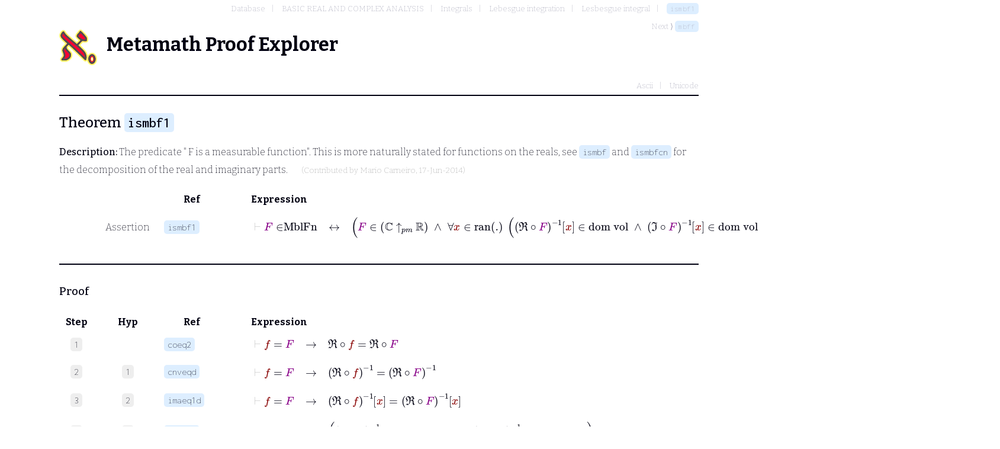

--- FILE ---
content_type: text/html; charset=utf-8
request_url: http://metamath.tirix.org/mpests/ismbf1
body_size: 23252
content:
<!DOCTYPE html>
<html>
	<head>
		<title>ismbf1</title>
		<link rel="shortcut icon" href="/static/favicon.ico" type="image/x-icon">
		<link rel="stylesheet" href="/static/metamath.css">
		<link rel="preconnect" href="https://fonts.googleapis.com">
		<link rel="preconnect" href="https://fonts.gstatic.com" crossorigin="">
		<link rel="stylesheet" href="https://fonts.googleapis.com/css2?family=Inconsolata:wght@200;500&family=Bitter:wght@200;500;700&display=swap">
		<script src="https://polyfill.io/v3/polyfill.min.js?features=es6"></script>
    		<script id="MathJax-script" async src="https://cdn.jsdelivr.net/npm/mathjax@3/es5/tex-mml-chtml.js"></script>
	</head>
	<body>
		<nav>
			<ol class="breadcrumb">
				<li><a href="toc" >Database</a></li>
				<li><a href="toc?ref=660" >BASIC REAL AND COMPLEX ANALYSIS</a></li>
				<li><a href="toc?ref=655" >Integrals</a></li>
				<li><a href="toc?ref=654" >Lebesgue integration</a></li>
				<li><a href="toc?ref=652" >Lesbesgue integral</a></li>
				<li><a href="ismbf1" class="label">ismbf1</a></li>
			</ol>
				<div>Next ⟩ <a href="mbff" class="label">mbff</a></div>
		</nav>
		<h1><logo/>Metamath Proof Explorer</h1>
		<nav class="typesettings">
			<ul>
					<li><a href="../mpeascii/ismbf1">Ascii</a></li>
					<li><a href="../mpeuni/ismbf1">Unicode</a></li>
			</ul>
		</nav>
		<hr />
		<h2>Theorem <a href="#" class="label ">ismbf1</a></h2>
		<p><strong>Description:</strong>  The predicate " <span class="math">F</span> is a measurable function".  This is more naturally
       stated for functions on the reals, see <a href="ismbf" class="label">ismbf</a> and <a href="ismbfcn" class="label">ismbfcn</a> for the
       decomposition of the real and imaginary parts.  <span class="contrib">(Contributed by <a href="/contributors#Mario
       Carneiro">Mario
       Carneiro</a>, 17-Jun-2014)</span></p>

		<section class="statement">
			<table>
				<tr>
					<th class="col-step"></th>
					<th class="col-hyp" ></th>
					<th class="col-ref" >Ref</th>
					<th class="col-expr">Expression</th>
				</tr>
				<tr>
					<td class="col-step"></td>
					<td class="col-hyp">Assertion</td>
					<td class="col-ref" ><a href="#" class="label ">ismbf1</a></td>
					<td class="col-expr"> <math xmlns="https://www.w3.org/1998/Math/MathML" display="block"> <mrow> <mo mathcolor=#CCC>&vdash;</mo> <mrow> <mi mathcolor=#808>F</mi> <mo href="wcel.html">&isin;</mo> <mo href="df-mbf.html">MblFn</mo> </mrow> <mo linebreak=goodbreak lspace=1em rspace=1em href="df-bi.html">&harr;</mo> <mfenced><mrow> <mrow> <mi mathcolor=#808>F</mi> <mo href="wcel.html">&isin;</mo> <mfenced><mrow><mi href="df-c.html"> &Copf; </mi> <msub href="df-pm.html"> <mo>&uarr;</mo> <mo>&#x1d45d;&#x1d45a;</mo> </msub> <mi href="df-r.html"> &Ropf; </mi></mrow></mfenced> </mrow> <mo linebreak=goodbreak lspace=.5em rspace=.5em href="df-an.html">&and;</mo> <mrow> <mo href="df-ral.html">&forall;</mo> <mi mathcolor=#800>x</mi> <mo href="df-ral.html">&isin;</mo> <mrow> <mi href="df-rn.html">ran</mi> <mo>&ApplyFunction;</mo> <mfenced open='(' close=')' href="df-ioo.html"><mi>.</mi></mfenced> </mrow> <mspace width=.4em /> <mfenced><mrow> <mrow> <mrow> <msup> <mfenced><mrow> <mi href="df-re.html">&real;</mi> <mo href="df-co.html">&compfn;</mo> <mi mathcolor=#808>F</mi> </mrow></mfenced> <mn href="df-cnv.html">-1</mn> </msup> <mfenced open="[" close="]"><mi mathcolor=#800>x</mi></mfenced> </mrow> <mo href="wcel.html">&isin;</mo> <mrow> <mi href="df-dm.html">dom</mi> <mo>&ApplyFunction;</mo> <mo href="df-vol.html">vol</mo> </mrow> </mrow> <mo linebreak=goodbreak lspace=.5em rspace=.5em href="df-an.html">&and;</mo> <mrow> <mrow> <msup> <mfenced><mrow> <mi href="df-im.html">&image;</mi> <mo href="df-co.html">&compfn;</mo> <mi mathcolor=#808>F</mi> </mrow></mfenced> <mn href="df-cnv.html">-1</mn> </msup> <mfenced open="[" close="]"><mi mathcolor=#800>x</mi></mfenced> </mrow> <mo href="wcel.html">&isin;</mo> <mrow> <mi href="df-dm.html">dom</mi> <mo>&ApplyFunction;</mo> <mo href="df-vol.html">vol</mo> </mrow> </mrow> </mrow></mfenced> </mrow> </mrow></mfenced> </mrow> </math> </td>
				</tr>
			</table>
		</section>
		<hr />

			<section class="proof">
				<h3>Proof</h3>
				<table>
					<tr>
						<th class="col-step">Step</th>
						<th class="col-hyp" >Hyp</th>
						<th class="col-ref" >Ref</th>
						<th class="col-expr">Expression</th>
					</tr>
						<tr>
							<td class="col-step"><span class="step">1</span></td>
							<td class="col-hyp">
								
							</td>
							<td class="col-ref" ><a href="coeq2" class="label theorem">coeq2</a></td>
							<td class="col-expr"><a name="1"></a> <math xmlns="https://www.w3.org/1998/Math/MathML" display="block"> <mrow> <mo mathcolor=#CCC>&vdash;</mo> <mrow> <mi mathcolor=#800>f</mi> <mo href="wceq.html">=</mo> <mi mathcolor=#808>F</mi> </mrow> <mo linebreak=goodbreak lspace=1em rspace=1em href="wi.html">&rarr;</mo> <mrow> <mrow> <mi href="df-re.html">&real;</mi> <mo href="df-co.html">&compfn;</mo> <mi mathcolor=#800>f</mi> </mrow> <mo href="wceq.html">=</mo> <mrow> <mi href="df-re.html">&real;</mi> <mo href="df-co.html">&compfn;</mo> <mi mathcolor=#808>F</mi> </mrow> </mrow> </mrow> </math> </td>
						</tr>
						<tr>
							<td class="col-step"><span class="step">2</span></td>
							<td class="col-hyp">
								<a class="step" href="#1">1</a>
							</td>
							<td class="col-ref" ><a href="cnveqd" class="label theorem">cnveqd</a></td>
							<td class="col-expr"><a name="2"></a> <math xmlns="https://www.w3.org/1998/Math/MathML" display="block"> <mrow> <mo mathcolor=#CCC>&vdash;</mo> <mrow> <mi mathcolor=#800>f</mi> <mo href="wceq.html">=</mo> <mi mathcolor=#808>F</mi> </mrow> <mo linebreak=goodbreak lspace=1em rspace=1em href="wi.html">&rarr;</mo> <mrow> <msup> <mfenced><mrow> <mi href="df-re.html">&real;</mi> <mo href="df-co.html">&compfn;</mo> <mi mathcolor=#800>f</mi> </mrow></mfenced> <mn href="df-cnv.html">-1</mn> </msup> <mo href="wceq.html">=</mo> <msup> <mfenced><mrow> <mi href="df-re.html">&real;</mi> <mo href="df-co.html">&compfn;</mo> <mi mathcolor=#808>F</mi> </mrow></mfenced> <mn href="df-cnv.html">-1</mn> </msup> </mrow> </mrow> </math> </td>
						</tr>
						<tr>
							<td class="col-step"><span class="step">3</span></td>
							<td class="col-hyp">
								<a class="step" href="#2">2</a>
							</td>
							<td class="col-ref" ><a href="imaeq1d" class="label theorem">imaeq1d</a></td>
							<td class="col-expr"><a name="3"></a> <math xmlns="https://www.w3.org/1998/Math/MathML" display="block"> <mrow> <mo mathcolor=#CCC>&vdash;</mo> <mrow> <mi mathcolor=#800>f</mi> <mo href="wceq.html">=</mo> <mi mathcolor=#808>F</mi> </mrow> <mo linebreak=goodbreak lspace=1em rspace=1em href="wi.html">&rarr;</mo> <mrow> <mrow> <msup> <mfenced><mrow> <mi href="df-re.html">&real;</mi> <mo href="df-co.html">&compfn;</mo> <mi mathcolor=#800>f</mi> </mrow></mfenced> <mn href="df-cnv.html">-1</mn> </msup> <mfenced open="[" close="]"><mi mathcolor=#800>x</mi></mfenced> </mrow> <mo href="wceq.html">=</mo> <mrow> <msup> <mfenced><mrow> <mi href="df-re.html">&real;</mi> <mo href="df-co.html">&compfn;</mo> <mi mathcolor=#808>F</mi> </mrow></mfenced> <mn href="df-cnv.html">-1</mn> </msup> <mfenced open="[" close="]"><mi mathcolor=#800>x</mi></mfenced> </mrow> </mrow> </mrow> </math> </td>
						</tr>
						<tr>
							<td class="col-step"><span class="step">4</span></td>
							<td class="col-hyp">
								<a class="step" href="#3">3</a>
							</td>
							<td class="col-ref" ><a href="eleq1d" class="label theorem">eleq1d</a></td>
							<td class="col-expr"><a name="4"></a> <math xmlns="https://www.w3.org/1998/Math/MathML" display="block"> <mrow> <mo mathcolor=#CCC>&vdash;</mo> <mrow> <mi mathcolor=#800>f</mi> <mo href="wceq.html">=</mo> <mi mathcolor=#808>F</mi> </mrow> <mo linebreak=goodbreak lspace=1em rspace=1em href="wi.html">&rarr;</mo> <mfenced><mrow> <mrow> <mrow> <msup> <mfenced><mrow> <mi href="df-re.html">&real;</mi> <mo href="df-co.html">&compfn;</mo> <mi mathcolor=#800>f</mi> </mrow></mfenced> <mn href="df-cnv.html">-1</mn> </msup> <mfenced open="[" close="]"><mi mathcolor=#800>x</mi></mfenced> </mrow> <mo href="wcel.html">&isin;</mo> <mrow> <mi href="df-dm.html">dom</mi> <mo>&ApplyFunction;</mo> <mo href="df-vol.html">vol</mo> </mrow> </mrow> <mo linebreak=goodbreak lspace=.7em rspace=.7em href="df-bi.html">&harr;</mo> <mrow> <mrow> <msup> <mfenced><mrow> <mi href="df-re.html">&real;</mi> <mo href="df-co.html">&compfn;</mo> <mi mathcolor=#808>F</mi> </mrow></mfenced> <mn href="df-cnv.html">-1</mn> </msup> <mfenced open="[" close="]"><mi mathcolor=#800>x</mi></mfenced> </mrow> <mo href="wcel.html">&isin;</mo> <mrow> <mi href="df-dm.html">dom</mi> <mo>&ApplyFunction;</mo> <mo href="df-vol.html">vol</mo> </mrow> </mrow> </mrow></mfenced> </mrow> </math> </td>
						</tr>
						<tr>
							<td class="col-step"><span class="step">5</span></td>
							<td class="col-hyp">
								
							</td>
							<td class="col-ref" ><a href="coeq2" class="label theorem">coeq2</a></td>
							<td class="col-expr"><a name="5"></a> <math xmlns="https://www.w3.org/1998/Math/MathML" display="block"> <mrow> <mo mathcolor=#CCC>&vdash;</mo> <mrow> <mi mathcolor=#800>f</mi> <mo href="wceq.html">=</mo> <mi mathcolor=#808>F</mi> </mrow> <mo linebreak=goodbreak lspace=1em rspace=1em href="wi.html">&rarr;</mo> <mrow> <mrow> <mi href="df-im.html">&image;</mi> <mo href="df-co.html">&compfn;</mo> <mi mathcolor=#800>f</mi> </mrow> <mo href="wceq.html">=</mo> <mrow> <mi href="df-im.html">&image;</mi> <mo href="df-co.html">&compfn;</mo> <mi mathcolor=#808>F</mi> </mrow> </mrow> </mrow> </math> </td>
						</tr>
						<tr>
							<td class="col-step"><span class="step">6</span></td>
							<td class="col-hyp">
								<a class="step" href="#5">5</a>
							</td>
							<td class="col-ref" ><a href="cnveqd" class="label theorem">cnveqd</a></td>
							<td class="col-expr"><a name="6"></a> <math xmlns="https://www.w3.org/1998/Math/MathML" display="block"> <mrow> <mo mathcolor=#CCC>&vdash;</mo> <mrow> <mi mathcolor=#800>f</mi> <mo href="wceq.html">=</mo> <mi mathcolor=#808>F</mi> </mrow> <mo linebreak=goodbreak lspace=1em rspace=1em href="wi.html">&rarr;</mo> <mrow> <msup> <mfenced><mrow> <mi href="df-im.html">&image;</mi> <mo href="df-co.html">&compfn;</mo> <mi mathcolor=#800>f</mi> </mrow></mfenced> <mn href="df-cnv.html">-1</mn> </msup> <mo href="wceq.html">=</mo> <msup> <mfenced><mrow> <mi href="df-im.html">&image;</mi> <mo href="df-co.html">&compfn;</mo> <mi mathcolor=#808>F</mi> </mrow></mfenced> <mn href="df-cnv.html">-1</mn> </msup> </mrow> </mrow> </math> </td>
						</tr>
						<tr>
							<td class="col-step"><span class="step">7</span></td>
							<td class="col-hyp">
								<a class="step" href="#6">6</a>
							</td>
							<td class="col-ref" ><a href="imaeq1d" class="label theorem">imaeq1d</a></td>
							<td class="col-expr"><a name="7"></a> <math xmlns="https://www.w3.org/1998/Math/MathML" display="block"> <mrow> <mo mathcolor=#CCC>&vdash;</mo> <mrow> <mi mathcolor=#800>f</mi> <mo href="wceq.html">=</mo> <mi mathcolor=#808>F</mi> </mrow> <mo linebreak=goodbreak lspace=1em rspace=1em href="wi.html">&rarr;</mo> <mrow> <mrow> <msup> <mfenced><mrow> <mi href="df-im.html">&image;</mi> <mo href="df-co.html">&compfn;</mo> <mi mathcolor=#800>f</mi> </mrow></mfenced> <mn href="df-cnv.html">-1</mn> </msup> <mfenced open="[" close="]"><mi mathcolor=#800>x</mi></mfenced> </mrow> <mo href="wceq.html">=</mo> <mrow> <msup> <mfenced><mrow> <mi href="df-im.html">&image;</mi> <mo href="df-co.html">&compfn;</mo> <mi mathcolor=#808>F</mi> </mrow></mfenced> <mn href="df-cnv.html">-1</mn> </msup> <mfenced open="[" close="]"><mi mathcolor=#800>x</mi></mfenced> </mrow> </mrow> </mrow> </math> </td>
						</tr>
						<tr>
							<td class="col-step"><span class="step">8</span></td>
							<td class="col-hyp">
								<a class="step" href="#7">7</a>
							</td>
							<td class="col-ref" ><a href="eleq1d" class="label theorem">eleq1d</a></td>
							<td class="col-expr"><a name="8"></a> <math xmlns="https://www.w3.org/1998/Math/MathML" display="block"> <mrow> <mo mathcolor=#CCC>&vdash;</mo> <mrow> <mi mathcolor=#800>f</mi> <mo href="wceq.html">=</mo> <mi mathcolor=#808>F</mi> </mrow> <mo linebreak=goodbreak lspace=1em rspace=1em href="wi.html">&rarr;</mo> <mfenced><mrow> <mrow> <mrow> <msup> <mfenced><mrow> <mi href="df-im.html">&image;</mi> <mo href="df-co.html">&compfn;</mo> <mi mathcolor=#800>f</mi> </mrow></mfenced> <mn href="df-cnv.html">-1</mn> </msup> <mfenced open="[" close="]"><mi mathcolor=#800>x</mi></mfenced> </mrow> <mo href="wcel.html">&isin;</mo> <mrow> <mi href="df-dm.html">dom</mi> <mo>&ApplyFunction;</mo> <mo href="df-vol.html">vol</mo> </mrow> </mrow> <mo linebreak=goodbreak lspace=.7em rspace=.7em href="df-bi.html">&harr;</mo> <mrow> <mrow> <msup> <mfenced><mrow> <mi href="df-im.html">&image;</mi> <mo href="df-co.html">&compfn;</mo> <mi mathcolor=#808>F</mi> </mrow></mfenced> <mn href="df-cnv.html">-1</mn> </msup> <mfenced open="[" close="]"><mi mathcolor=#800>x</mi></mfenced> </mrow> <mo href="wcel.html">&isin;</mo> <mrow> <mi href="df-dm.html">dom</mi> <mo>&ApplyFunction;</mo> <mo href="df-vol.html">vol</mo> </mrow> </mrow> </mrow></mfenced> </mrow> </math> </td>
						</tr>
						<tr>
							<td class="col-step"><span class="step">9</span></td>
							<td class="col-hyp">
								<a class="step" href="#4">4</a> <a class="step" href="#8">8</a>
							</td>
							<td class="col-ref" ><a href="anbi12d" class="label theorem">anbi12d</a></td>
							<td class="col-expr"><a name="9"></a> <math xmlns="https://www.w3.org/1998/Math/MathML" display="block"> <mrow> <mo mathcolor=#CCC>&vdash;</mo> <mrow> <mi mathcolor=#800>f</mi> <mo href="wceq.html">=</mo> <mi mathcolor=#808>F</mi> </mrow> <mo linebreak=goodbreak lspace=1em rspace=1em href="wi.html">&rarr;</mo> <mfenced><mrow> <mfenced><mrow> <mrow> <mrow> <msup> <mfenced><mrow> <mi href="df-re.html">&real;</mi> <mo href="df-co.html">&compfn;</mo> <mi mathcolor=#800>f</mi> </mrow></mfenced> <mn href="df-cnv.html">-1</mn> </msup> <mfenced open="[" close="]"><mi mathcolor=#800>x</mi></mfenced> </mrow> <mo href="wcel.html">&isin;</mo> <mrow> <mi href="df-dm.html">dom</mi> <mo>&ApplyFunction;</mo> <mo href="df-vol.html">vol</mo> </mrow> </mrow> <mo linebreak=goodbreak lspace=.5em rspace=.5em href="df-an.html">&and;</mo> <mrow> <mrow> <msup> <mfenced><mrow> <mi href="df-im.html">&image;</mi> <mo href="df-co.html">&compfn;</mo> <mi mathcolor=#800>f</mi> </mrow></mfenced> <mn href="df-cnv.html">-1</mn> </msup> <mfenced open="[" close="]"><mi mathcolor=#800>x</mi></mfenced> </mrow> <mo href="wcel.html">&isin;</mo> <mrow> <mi href="df-dm.html">dom</mi> <mo>&ApplyFunction;</mo> <mo href="df-vol.html">vol</mo> </mrow> </mrow> </mrow></mfenced> <mo linebreak=goodbreak lspace=.7em rspace=.7em href="df-bi.html">&harr;</mo> <mfenced><mrow> <mrow> <mrow> <msup> <mfenced><mrow> <mi href="df-re.html">&real;</mi> <mo href="df-co.html">&compfn;</mo> <mi mathcolor=#808>F</mi> </mrow></mfenced> <mn href="df-cnv.html">-1</mn> </msup> <mfenced open="[" close="]"><mi mathcolor=#800>x</mi></mfenced> </mrow> <mo href="wcel.html">&isin;</mo> <mrow> <mi href="df-dm.html">dom</mi> <mo>&ApplyFunction;</mo> <mo href="df-vol.html">vol</mo> </mrow> </mrow> <mo linebreak=goodbreak lspace=.5em rspace=.5em href="df-an.html">&and;</mo> <mrow> <mrow> <msup> <mfenced><mrow> <mi href="df-im.html">&image;</mi> <mo href="df-co.html">&compfn;</mo> <mi mathcolor=#808>F</mi> </mrow></mfenced> <mn href="df-cnv.html">-1</mn> </msup> <mfenced open="[" close="]"><mi mathcolor=#800>x</mi></mfenced> </mrow> <mo href="wcel.html">&isin;</mo> <mrow> <mi href="df-dm.html">dom</mi> <mo>&ApplyFunction;</mo> <mo href="df-vol.html">vol</mo> </mrow> </mrow> </mrow></mfenced> </mrow></mfenced> </mrow> </math> </td>
						</tr>
						<tr>
							<td class="col-step"><span class="step">10</span></td>
							<td class="col-hyp">
								<a class="step" href="#9">9</a>
							</td>
							<td class="col-ref" ><a href="ralbidv" class="label theorem">ralbidv</a></td>
							<td class="col-expr"><a name="10"></a> <math xmlns="https://www.w3.org/1998/Math/MathML" display="block"> <mrow> <mo mathcolor=#CCC>&vdash;</mo> <mrow> <mi mathcolor=#800>f</mi> <mo href="wceq.html">=</mo> <mi mathcolor=#808>F</mi> </mrow> <mo linebreak=goodbreak lspace=1em rspace=1em href="wi.html">&rarr;</mo> <mfenced><mrow> <mrow> <mo href="df-ral.html">&forall;</mo> <mi mathcolor=#800>x</mi> <mo href="df-ral.html">&isin;</mo> <mrow> <mi href="df-rn.html">ran</mi> <mo>&ApplyFunction;</mo> <mfenced open='(' close=')' href="df-ioo.html"><mi>.</mi></mfenced> </mrow> <mspace width=.4em /> <mfenced><mrow> <mrow> <mrow> <msup> <mfenced><mrow> <mi href="df-re.html">&real;</mi> <mo href="df-co.html">&compfn;</mo> <mi mathcolor=#800>f</mi> </mrow></mfenced> <mn href="df-cnv.html">-1</mn> </msup> <mfenced open="[" close="]"><mi mathcolor=#800>x</mi></mfenced> </mrow> <mo href="wcel.html">&isin;</mo> <mrow> <mi href="df-dm.html">dom</mi> <mo>&ApplyFunction;</mo> <mo href="df-vol.html">vol</mo> </mrow> </mrow> <mo linebreak=goodbreak lspace=.5em rspace=.5em href="df-an.html">&and;</mo> <mrow> <mrow> <msup> <mfenced><mrow> <mi href="df-im.html">&image;</mi> <mo href="df-co.html">&compfn;</mo> <mi mathcolor=#800>f</mi> </mrow></mfenced> <mn href="df-cnv.html">-1</mn> </msup> <mfenced open="[" close="]"><mi mathcolor=#800>x</mi></mfenced> </mrow> <mo href="wcel.html">&isin;</mo> <mrow> <mi href="df-dm.html">dom</mi> <mo>&ApplyFunction;</mo> <mo href="df-vol.html">vol</mo> </mrow> </mrow> </mrow></mfenced> </mrow> <mo linebreak=goodbreak lspace=.7em rspace=.7em href="df-bi.html">&harr;</mo> <mrow> <mo href="df-ral.html">&forall;</mo> <mi mathcolor=#800>x</mi> <mo href="df-ral.html">&isin;</mo> <mrow> <mi href="df-rn.html">ran</mi> <mo>&ApplyFunction;</mo> <mfenced open='(' close=')' href="df-ioo.html"><mi>.</mi></mfenced> </mrow> <mspace width=.4em /> <mfenced><mrow> <mrow> <mrow> <msup> <mfenced><mrow> <mi href="df-re.html">&real;</mi> <mo href="df-co.html">&compfn;</mo> <mi mathcolor=#808>F</mi> </mrow></mfenced> <mn href="df-cnv.html">-1</mn> </msup> <mfenced open="[" close="]"><mi mathcolor=#800>x</mi></mfenced> </mrow> <mo href="wcel.html">&isin;</mo> <mrow> <mi href="df-dm.html">dom</mi> <mo>&ApplyFunction;</mo> <mo href="df-vol.html">vol</mo> </mrow> </mrow> <mo linebreak=goodbreak lspace=.5em rspace=.5em href="df-an.html">&and;</mo> <mrow> <mrow> <msup> <mfenced><mrow> <mi href="df-im.html">&image;</mi> <mo href="df-co.html">&compfn;</mo> <mi mathcolor=#808>F</mi> </mrow></mfenced> <mn href="df-cnv.html">-1</mn> </msup> <mfenced open="[" close="]"><mi mathcolor=#800>x</mi></mfenced> </mrow> <mo href="wcel.html">&isin;</mo> <mrow> <mi href="df-dm.html">dom</mi> <mo>&ApplyFunction;</mo> <mo href="df-vol.html">vol</mo> </mrow> </mrow> </mrow></mfenced> </mrow> </mrow></mfenced> </mrow> </math> </td>
						</tr>
						<tr>
							<td class="col-step"><span class="step">11</span></td>
							<td class="col-hyp">
								
							</td>
							<td class="col-ref" ><a href="df-mbf" class="label axiom">df-mbf</a></td>
							<td class="col-expr"><a name="11"></a> <math xmlns="https://www.w3.org/1998/Math/MathML" display="block"> <mrow><mo mathcolor=#CCC>&vdash;</mo> <mrow> <mo href="df-mbf.html">MblFn</mo> <mo href="wceq.html">=</mo> <mfenced open="{" close="}"> <mrow><mi mathcolor=#800>f</mi> <mo href="df-rab.html">&isin;</mo> <mfenced><mrow><mi href="df-c.html"> &Copf; </mi> <msub href="df-pm.html"> <mo>&uarr;</mo> <mo>&#x1d45d;&#x1d45a;</mo> </msub> <mi href="df-r.html"> &Ropf; </mi></mrow></mfenced> <mo lspace=.3em rspace=.3em>|</mo> <mrow> <mo href="df-ral.html">&forall;</mo> <mi mathcolor=#800>x</mi> <mo href="df-ral.html">&isin;</mo> <mrow> <mi href="df-rn.html">ran</mi> <mo>&ApplyFunction;</mo> <mfenced open='(' close=')' href="df-ioo.html"><mi>.</mi></mfenced> </mrow> <mspace width=.4em /> <mfenced><mrow> <mrow> <mrow> <msup> <mfenced><mrow> <mi href="df-re.html">&real;</mi> <mo href="df-co.html">&compfn;</mo> <mi mathcolor=#800>f</mi> </mrow></mfenced> <mn href="df-cnv.html">-1</mn> </msup> <mfenced open="[" close="]"><mi mathcolor=#800>x</mi></mfenced> </mrow> <mo href="wcel.html">&isin;</mo> <mrow> <mi href="df-dm.html">dom</mi> <mo>&ApplyFunction;</mo> <mo href="df-vol.html">vol</mo> </mrow> </mrow> <mo linebreak=goodbreak lspace=.5em rspace=.5em href="df-an.html">&and;</mo> <mrow> <mrow> <msup> <mfenced><mrow> <mi href="df-im.html">&image;</mi> <mo href="df-co.html">&compfn;</mo> <mi mathcolor=#800>f</mi> </mrow></mfenced> <mn href="df-cnv.html">-1</mn> </msup> <mfenced open="[" close="]"><mi mathcolor=#800>x</mi></mfenced> </mrow> <mo href="wcel.html">&isin;</mo> <mrow> <mi href="df-dm.html">dom</mi> <mo>&ApplyFunction;</mo> <mo href="df-vol.html">vol</mo> </mrow> </mrow> </mrow></mfenced> </mrow> </mrow></mfenced> </mrow> </mrow> </math> </td>
						</tr>
						<tr>
							<td class="col-step"><span class="step">12</span></td>
							<td class="col-hyp">
								<a class="step" href="#10">10</a> <a class="step" href="#11">11</a>
							</td>
							<td class="col-ref" ><a href="elrab2" class="label theorem">elrab2</a></td>
							<td class="col-expr"><a name="12"></a> <math xmlns="https://www.w3.org/1998/Math/MathML" display="block"> <mrow> <mo mathcolor=#CCC>&vdash;</mo> <mrow> <mi mathcolor=#808>F</mi> <mo href="wcel.html">&isin;</mo> <mo href="df-mbf.html">MblFn</mo> </mrow> <mo linebreak=goodbreak lspace=1em rspace=1em href="df-bi.html">&harr;</mo> <mfenced><mrow> <mrow> <mi mathcolor=#808>F</mi> <mo href="wcel.html">&isin;</mo> <mfenced><mrow><mi href="df-c.html"> &Copf; </mi> <msub href="df-pm.html"> <mo>&uarr;</mo> <mo>&#x1d45d;&#x1d45a;</mo> </msub> <mi href="df-r.html"> &Ropf; </mi></mrow></mfenced> </mrow> <mo linebreak=goodbreak lspace=.5em rspace=.5em href="df-an.html">&and;</mo> <mrow> <mo href="df-ral.html">&forall;</mo> <mi mathcolor=#800>x</mi> <mo href="df-ral.html">&isin;</mo> <mrow> <mi href="df-rn.html">ran</mi> <mo>&ApplyFunction;</mo> <mfenced open='(' close=')' href="df-ioo.html"><mi>.</mi></mfenced> </mrow> <mspace width=.4em /> <mfenced><mrow> <mrow> <mrow> <msup> <mfenced><mrow> <mi href="df-re.html">&real;</mi> <mo href="df-co.html">&compfn;</mo> <mi mathcolor=#808>F</mi> </mrow></mfenced> <mn href="df-cnv.html">-1</mn> </msup> <mfenced open="[" close="]"><mi mathcolor=#800>x</mi></mfenced> </mrow> <mo href="wcel.html">&isin;</mo> <mrow> <mi href="df-dm.html">dom</mi> <mo>&ApplyFunction;</mo> <mo href="df-vol.html">vol</mo> </mrow> </mrow> <mo linebreak=goodbreak lspace=.5em rspace=.5em href="df-an.html">&and;</mo> <mrow> <mrow> <msup> <mfenced><mrow> <mi href="df-im.html">&image;</mi> <mo href="df-co.html">&compfn;</mo> <mi mathcolor=#808>F</mi> </mrow></mfenced> <mn href="df-cnv.html">-1</mn> </msup> <mfenced open="[" close="]"><mi mathcolor=#800>x</mi></mfenced> </mrow> <mo href="wcel.html">&isin;</mo> <mrow> <mi href="df-dm.html">dom</mi> <mo>&ApplyFunction;</mo> <mo href="df-vol.html">vol</mo> </mrow> </mrow> </mrow></mfenced> </mrow> </mrow></mfenced> </mrow> </math> </td>
						</tr>
				</table>
				<qed/>
			</div>
	</body>
</html>